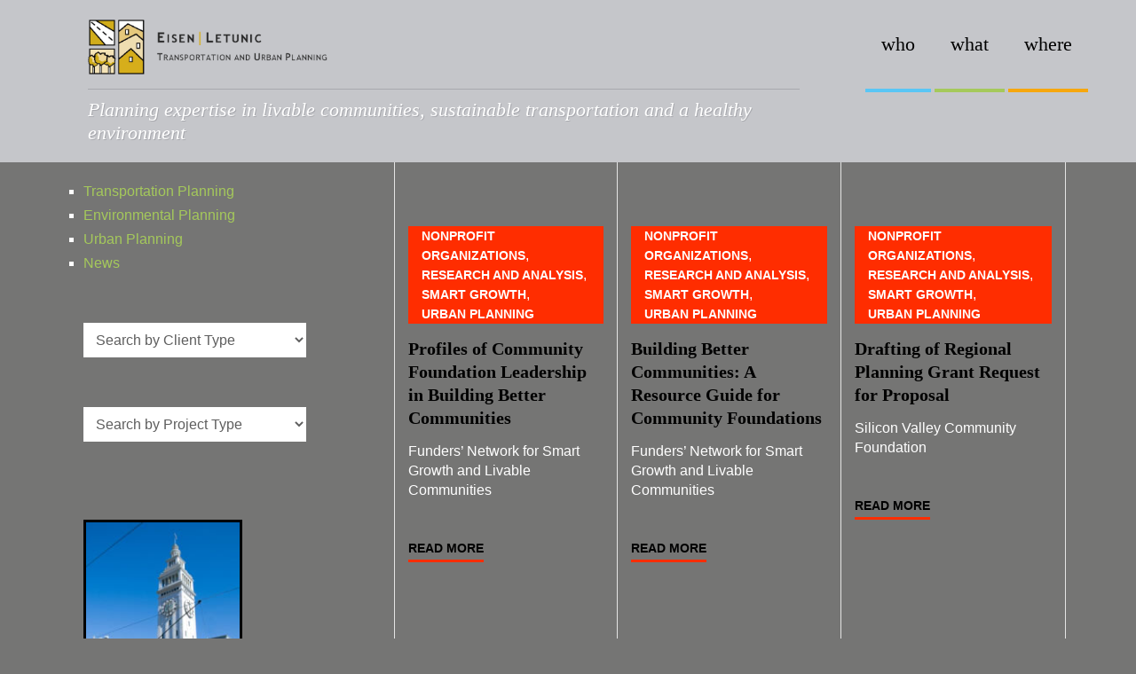

--- FILE ---
content_type: text/css
request_url: https://eisenletunic.com/wp-content/themes/architectonic-child/style.css?ver=6.0
body_size: -67
content:
@charset "utf-8";
/* CSS Document */

/*
Theme Name: Architectonic Child
Description: Child theme Architectonic
Author: heatherfeather
Template: architectonic
*/

@import url("../architectonic/style.css");

--- FILE ---
content_type: text/javascript
request_url: https://eisenletunic.com/wp-content/themes/architectonic/assets/js/navigation.min.js?ver=20151215
body_size: 373
content:
!function(n){var e,t,a,i,c,o;c=n(".main-navigation"),o=n("<button />",{class:"dropdown-toggle","aria-expanded":!1}).append(architectonic_l10n.icon).append(n("<span />",{class:"screen-reader-text",text:architectonic_l10n.expand})),c.find(".menu-item-has-children > a, .page_item_has_children > a").after(o),c.find(".current-menu-ancestor > button").addClass("toggled-on").attr("aria-expanded","true").find(".screen-reader-text").text(architectonic_l10n.collapse),c.find(".current-menu-ancestor > .sub-menu").addClass("toggled-on"),c.find(".dropdown-toggle").click(function(e){var t=n(this),a=t.find(".screen-reader-text");e.preventDefault(),t.toggleClass("toggled-on"),t.next(".children, .sub-menu").toggleClass("toggled-on"),t.attr("aria-expanded","false"===t.attr("aria-expanded")?"true":"false"),a.text(a.text()===architectonic_l10n.expand?architectonic_l10n.collapse:architectonic_l10n.expand)}),e=n("#masthead"),t=e.find(".menu-toggle"),a=e.find(".main-navigation"),i=e.find(".main-navigation > div > ul"),t.length&&(t.attr("aria-expanded","false"),t.on("click.architectonic",function(){a.toggleClass("toggled-on"),n(this).attr("aria-expanded",a.hasClass("toggled-on"))})),function(){function e(){"none"===n(".menu-toggle").css("display")?(n(document.body).on("touchstart.architectonic",function(e){n(e.target).closest(".main-navigation li").length||n(".main-navigation li").removeClass("focus")}),i.find(".menu-item-has-children > a, .page_item_has_children > a").on("touchstart.architectonic",function(e){var t=n(this).parent("li");t.hasClass("focus")||(e.preventDefault(),t.toggleClass("focus"),t.siblings(".focus").removeClass("focus"))})):i.find(".menu-item-has-children > a, .page_item_has_children > a").unbind("touchstart.architectonic")}i.length&&i.children().length&&("ontouchstart"in window&&(n(window).on("resize.architectonic",e),e()),i.find("a").on("focus.architectonic blur.architectonic",function(){n(this).parents(".menu-item, .page_item").toggleClass("focus")}))}()}(jQuery);

--- FILE ---
content_type: text/javascript
request_url: https://eisenletunic.com/wp-content/themes/architectonic/assets/js/custom.min.js?ver=20151215
body_size: 788
content:
jQuery(document).ready(function(e){var i=e("#loader"),t=e("#preloader"),n=(e(window).scrollTop(),e(".backtotop")),a=e(".menu-toggle"),s=e(".main-navigation button.dropdown-toggle"),o=e(".main-navigation ul.nav-menu"),l=e(".posts-wrapper article"),r=e("#latest-projects article"),c=e("#our-services article"),d=e("#client-testimonial .slick-item .client-content-wrapper");t.delay(1e3).fadeOut(),i.delay(1e3).fadeOut("slow"),e(window).scroll(function(){e(this).scrollTop()>1?n.css({bottom:"25px"}):n.css({bottom:"-100px"})}),n.click(function(){return e("html, body").animate({scrollTop:"0px"},800),!1}),a.click(function(){o.fadeToggle(),e(".main-navigation").toggleClass("menu-open"),e(".menu-overlay").toggleClass("active")}),s.click(function(){e(this).toggleClass("active"),e(this).parent().find(".sub-menu").first().slideToggle()}),e("#primary-menu .menu-item-has-children > a > svg").click(function(i){i.preventDefault(),e(this).parent().find(".sub-menu").first().slideToggle(),e("#primary-menu > li:last-child button.active").unbind("keydown")}),e(".main-navigation ul li.search-menu a").click(function(i){i.preventDefault(),e(this).toggleClass("search-active"),e(".main-navigation #search").fadeToggle(),e(".main-navigation .search-field").focus()}),e(document).keyup(function(i){27===i.keyCode&&(e(".main-navigation ul li.search-menu a").removeClass("search-active"),e(".main-navigation #search").fadeOut())}),e(document).click(function(i){var t=e("#masthead");t.is(i.target)||0!==t.has(i.target).length||(e("#site-navigation").removeClass("menu-open"),e("#primary-menu").hide(),e(".menu-overlay").removeClass("active"),e(".main-navigation ul li.search-menu a").removeClass("search-active"),e(".main-navigation #search").fadeOut())}),e(window).scroll(function(){e(this).scrollTop()>1?e("#masthead.sticky-header").addClass("nav-shrink"):e("#masthead.sticky-header").removeClass("nav-shrink")}),e("#main-slider .main-slider-wrapper").slick({customPaging:function(i,t){return'<div class="slider-nav"><h4 class="slide-title">'+e(i.$slides[t]).data("title")+"</h4>"}}),e(".project-slider").slick({responsive:[{breakpoint:992,settings:{slidesToShow:2,slidesToScroll:1}},{breakpoint:767,settings:{slidesToShow:2,arrows:!1,dots:!1}},{breakpoint:567,settings:{slidesToShow:1,arrows:!1,dots:!1}}]}),e(".testimonial-slider").slick({responsive:[{breakpoint:767,settings:{slidesToShow:1,slidesToScroll:1,arrows:!1,dots:!1}}]}),e(".logo-slider").slick({responsive:[{breakpoint:1200,settings:{slidesToShow:4}},{breakpoint:992,settings:{slidesToShow:3}},{breakpoint:599,settings:{slidesToShow:2}},{breakpoint:380,settings:{slidesToShow:1}}]}),l.matchHeight(),e(".match-height").matchHeight(),r.matchHeight(),c.matchHeight(),d.matchHeight(),e(".popup-video").click(function(i){i.preventDefault(),e("#latest-video").addClass("active"),e("#latest-video .widget.widget_media_video").fadeIn()}),e("#latest-video .overlay").click(function(){e(".mejs-controls .mejs-playpause-button.mejs-pause button").trigger("click"),e("#latest-video").removeClass("active"),e("#latest-video .widget.widget_media_video").fadeOut()}),e(window).width()<1024?(e("#primary-menu").find("li").last().bind("keydown",function(i){9===i.which&&(i.preventDefault(),e("#masthead").find(".menu-toggle").focus())}),e("#primary-menu > li:last-child button:not(.active)").bind("keydown",function(i){9===i.which&&(i.preventDefault(),e("#masthead").find(".menu-toggle").focus())})):e("#primary-menu").find("li").unbind("keydown"),e(window).resize(function(){e(window).width()<1024?(e("#primary-menu").find("li").last().bind("keydown",function(i){9===i.which&&(i.preventDefault(),e("#masthead").find(".menu-toggle").focus())}),e("#primary-menu > li:last-child button:not(.active)").bind("keydown",function(i){9===i.which&&(i.preventDefault(),e("#masthead").find(".menu-toggle").focus())})):e("#primary-menu").find("li").unbind("keydown")})});